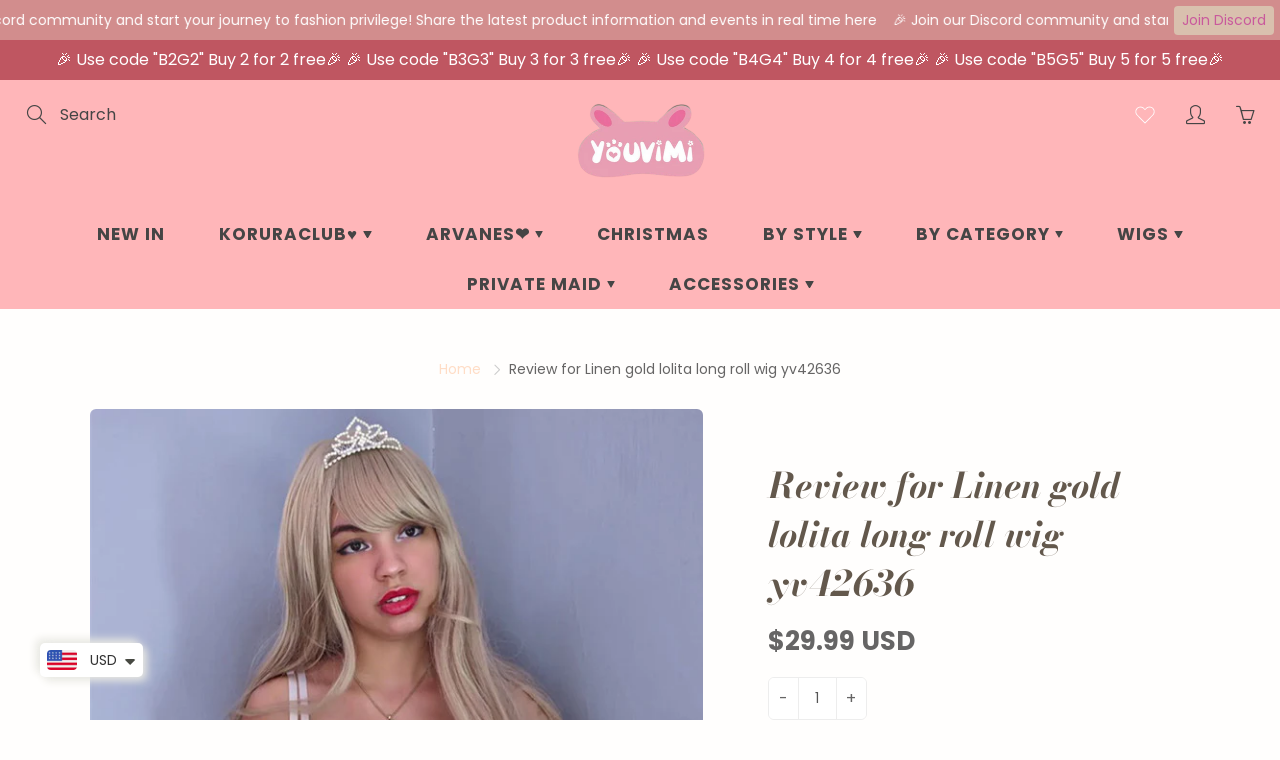

--- FILE ---
content_type: text/html; charset=UTF-8
request_url: https://www.stilyoapps.com/reconvert/reconvert_script_tags.php?shop=milankeer.myshopify.com&store_client_id=R3dDTmlmdDcrS015cEJUVWYvekJIQT09
body_size: 0
content:
{"result":"success","security_token":"$2y$10$0R.qKQcxqChvO\/3ZuDVo.eosHoZhQtedx8X7TPvG\/TnwiyTufAKi6"}